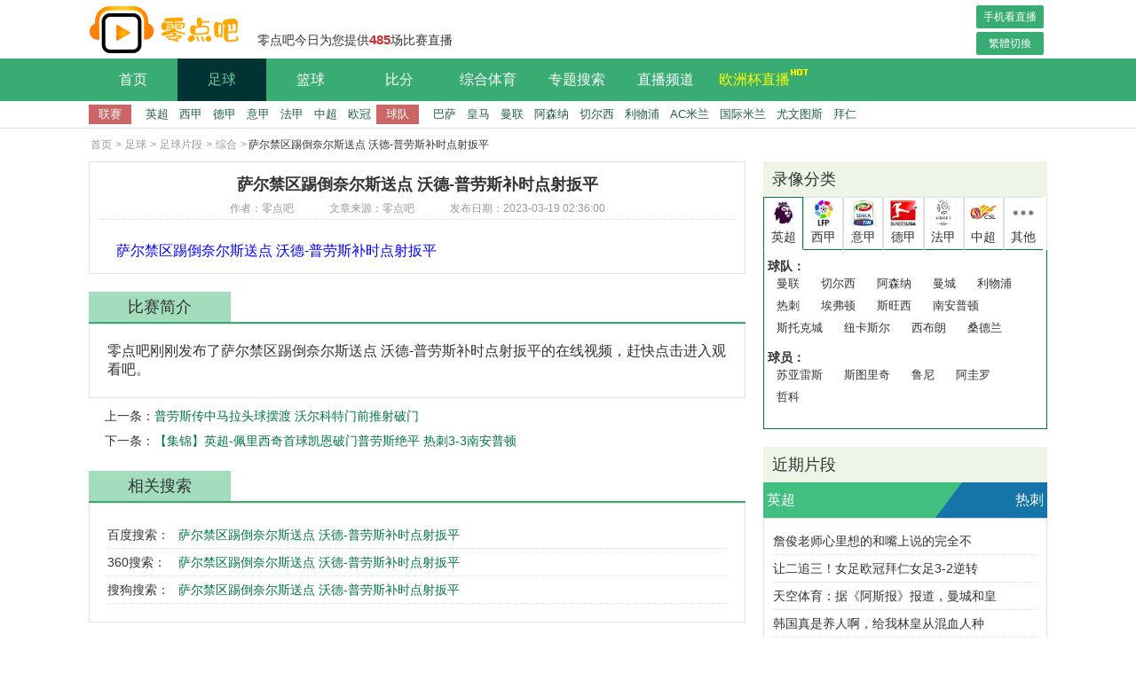

--- FILE ---
content_type: text/html; charset=utf-8
request_url: http://www.lingdian88.com/zq/pd/zonghe/104711.html
body_size: 6690
content:
<!DOCTYPE html>
<html lang="zh-CN">
<head>
<meta http-equiv="Content-Type" content="text/html; charset=utf-8" />
<meta http-equiv="X-UA-Compatible" content="IE=edge">
<meta name="apple-mobile-web-app-capable" content="yes">
<meta name="apple-mobile-web-app-status-bar-style" content="white">
<title>萨尔禁区踢倒奈尔斯送点 沃德-普劳斯补时点射扳平综合-零点吧</title>
<meta content="英超,热刺,南安普顿,其他,五洲,足球" name="keywords">
<meta content="这里是萨尔禁区踢倒奈尔斯送点 沃德-普劳斯补时点射扳平单视频的形式为您呈现" name="description">
<link rel="shortcut icon" href="/favicon.ico" type="image/x-icon">
  <script type="text/javascript" src="/~static/www/js/jquery-1.9.1.min.js?r=4"></script>
     <link href="/~static/www/css/public.css?r=4" type="text/css" rel="stylesheet">
  <link href="/~static/www/css/zhibodetail.css?r=4" type="text/css" rel="stylesheet">
  </head>
<body data-domainwww="/" data-domainstatic="/~static/" data-domainres="/~res/">
<header data-ad="1">
	<div class="heading"><h1><a href="/" title="零点直播吧"><img src="/~static/www/img/logo.png" alt="零点吧"></a></h1>	<p>零点吧今日为您提供<i>485</i>场比赛直播</p>
		<div class="fr index-btn">
			<a href="http://m.lingdian88.com">手机看直播</a>
			<a id="StranLink" name="StranLink">繁体切换</a>
		</div>
	</div>
	<nav>
		<ul class="clearfix head-nav">
			<li><a href="/">首页</a></li>
			<li class="footbli  ball-li active" >
					<a href="/zq/">足球</a>
					<ul class="second-nav">
						<li><a href="/zq/zb/"><i></i>足球直播</a></li>
						<li><a href="/zq/lx/"><i></i>足球录像</a></li>
						<li><a href="/zq/jj/"><i></i>足球集锦</a></li>
						<li><a href="/zq/pd/"><i></i>足球片段</a></li>
						<li><a href="/zq/bao/"><i></i>足球战报</a></li>
					</ul>
				</li>
				<li class="basketbli ball-li">
					<a href="/lq/">篮球</a>
					<ul class="second-nav">
						<li><a href="/lq/zb/"><i></i>篮球直播</a></li>
						<li><a href="/lq/lx/"><i></i>篮球录像</a></li>
						<li><a href="/lq/jj/"><i></i>篮球集锦</a></li>
						<li><a href="/lq/pd/"><i></i>篮球片段</a></li>
						<li><a href="/lq/bao/"><i></i>篮球战报</a></li>
					</ul>
				</li>
				<li><a href="/zqbifen.html">比分</a></li>
				<li class="basketbli ball-li">
					<a href="/ty/">综合体育</a>
					<ul class="second-nav zonghety-nav">
						<li><a href="/ty/zb/"><i></i>体育直播</a></li>
						<li><a href="/ty/sp/"><i></i>体育视频</a></li>
					</ul>
				</li>
				<li class="ball-li bq-li">
					<a href="/bq/">专题搜索</a>
				</li>
				<li class="ball-li bq-li">
					<a href="/pd/">直播频道</a>
					<ul class="second-nav">
						<li><a href="/pd/5.html">CCTV5</a></li><li><a href="/pd/4.html">北京卫视</a></li><li><a href="/pd/3.html">CCTV5+</a></li><li><a href="/pd/2.html">广东体育</a></li><li><a href="/pd/1.html">JRS直播</a></li>					</ul>
				</li>
				<li>
					<a href="/zq/zb/ouzhoubei/" class="worldcup-a">欧洲杯直播<img src="/~static/www/img/nav-shijiebei.gif"></a>
				</li>
			
		</ul>			
	</nav>
<div class="navbar-sub">
    <dl class="nav-footb">
        <dt>联赛</dt>
        <dd><a href="/bq/lb/4-69-0.html" target="_blank">英超</a></dd>
        <dd><a href="/bq/lb/4-158-0.html" target="_blank">西甲</a></dd>
        <dd><a href="/bq/lb/4-86-0.html" target="_blank">德甲</a></dd>
        <dd><a href="/bq/lb/4-70-0.html" target="_blank">意甲</a></dd>
        <dd><a href="/bq/lb/4-132-0.html" target="_blank">法甲</a></dd>
        <dd><a href="/bq/lb/4-67-0.html" target="_blank">中超</a></dd>
        <dd><a href="/bq/lb/4-230-0.html" target="_blank">欧冠</a></dd>
    </dl>
    <dl class="nav-footb">
        <dt>球队</dt>
        <dd><a href="/bq/lb/4-161-0.html" target="_blank">巴萨</a></dd>
        <dd><a href="/bq/lb/4-166-0.html" target="_blank">皇马</a></dd>
        <dd><a href="/bq/lb/4-126-0.html" target="_blank">曼联</a></dd>
        <dd><a href="/bq/lb/4-114-0.html" target="_blank">阿森纳</a></dd>
        <dd><a href="/bq/lb/4-113-0.html" target="_blank">切尔西</a></dd>
        <dd><a href="/bq/lb/4-228-0.html" target="_blank">利物浦</a></dd>
        <dd><a href="/bq/lb/4-122-0.html" target="_blank">AC米兰</a></dd>
        <dd><a href="/bq/lb/4-156-0.html" target="_blank">国际米兰</a></dd>
        <dd><a href="/bq/lb/4-129-0.html" target="_blank">尤文图斯</a></dd>
        <dd><a href="/bq/lb/4-128-0.html"" target="_blank">拜仁</a></dd>
    </dl>
</div>
</header>
<!--pianduandetail-->
<div class="main">
<!-- 面包屑导航 -->
<ul class="Bread-nav clearfix">
	<li><a href="/">首页</a></li>
	<li><i>></i><a href="/zq/">足球</a></li>
	<li><i>></i><a href="/zq/pd/">足球片段</a></li>
	<li><i>></i><a href="/zq/pd/zonghe/">综合</a></li>
        <li><i>></i>萨尔禁区踢倒奈尔斯送点 沃德-普劳斯补时点射扳平</li>
</ul>
<div class="wrap clearfix">
	<div class="fl l-box">
		<div class="pre-content">
        <h3>萨尔禁区踢倒奈尔斯送点 沃德-普劳斯补时点射扳平</h3>
        <p class="s-cont"><span>作者：零点吧</span><span>文章来源：零点吧</span><span>发布日期：2023-03-19 02:36:00</span></p>
			<div class="gameover show lx-box">
				<dl>
														
                                    
                                    
                                                    <dd>
                                                                    <a href="/bf/aHR0cHM6Ly92b2RhcHAuZHVvZHVvY2RuLmNvbS92b2QtcGxheWVyLzEyNTE1NDI3MDUvMjQzNzkxNTgwNjU0NTk3NjkyL3RjcGxheWVyL2NvbnNvbGUvdm9kLXBsYXllci5odG1sP2F1dG9wbGF5PWZhbHNlJndpZHRoPTk2MCZoZWlnaHQ9NTQw" title="萨尔禁区踢倒奈尔斯送点 沃德-普劳斯补时点射扳平" target="_blank"><span style="color: rgb(0, 0, 255);">萨尔禁区踢倒奈尔斯送点 沃德-普劳斯补时点射扳平</span></a>
                                                            </dd>
                                
                                    
															</dl>
			</div>
	</div>
	<div class="events-box">
				<h3 class="head-fi"><p>比赛简介</p></h3>
				<div class="intro-content">
					<p>零点吧刚刚发布了萨尔禁区踢倒奈尔斯送点 沃德-普劳斯补时点射扳平的在线视频，赶快点击进入观看吧。</p>
                    <!-- 标签 -->
                    <div class="tag-box hide">
                        <span>标签：</span>
<a target="_blank" href="/bq/69.html" >英超</a>
<a target="_blank" href="/bq/229.html" >热刺</a>
<a target="_blank" href="/bq/185.html" >南安普顿</a>
<a target="_blank" href="/bq/292.html" >其他</a>
<a target="_blank" href="/bq/2348.html" >五洲</a>
<a target="_blank" href="/bq/8.html" >足球</a>
  
                        
                         </div>
				</div>
			</div>

        <div class="tb-a">
                        <p>上一条：<a href='/zq/pd/zonghe/104710.html'>普劳斯传中马拉头球摆渡 沃尔科特门前推射破门</a></p>
                                    <p>下一条：<a href='/zq/pd/zonghe/104712.html'>【集锦】英超-佩里西奇首球凯恩破门普劳斯绝平 热刺3-3南安普顿</a></p>
                    </div>


	<!-- 相关搜索 -->
			<div class="events-box seo-box">
				<h3 class="head-fi"><p>相关搜索</p></h3>
				<ul>
					<li><span>百度搜索：</span><a href="http://www.baidu.com/s?wd=萨尔禁区踢倒奈尔斯送点 沃德-普劳斯补时点射扳平" target="_blank" rel="nofolow">萨尔禁区踢倒奈尔斯送点 沃德-普劳斯补时点射扳平</a></li>
					<li><span>360搜索：</span><a href="https://www.so.com/s?q=萨尔禁区踢倒奈尔斯送点 沃德-普劳斯补时点射扳平" target="_blank"  rel="nofolow">萨尔禁区踢倒奈尔斯送点 沃德-普劳斯补时点射扳平</a></li>
					<li><span>搜狗搜索：</span><a href="http://www.sogou.com/web?query=萨尔禁区踢倒奈尔斯送点 沃德-普劳斯补时点射扳平" target="_blank" rel="nofolow">萨尔禁区踢倒奈尔斯送点 沃德-普劳斯补时点射扳平</a></li>
				</ul>
			</div>
		</div>
		<div class="fr r-box">
                                     <div class="r-content lxfl-div">
            <h4 class="header-f"><p>录像分类</p><i></i></h4>
            <div class="ball--type-box">
        
    </div>
            <div class="box">
                                <ul class="event-ul clearfix">
                    <li class="active"><img src="/~static/www/img/yingchao.jpg"><span>英超</span></li>
                    <li class=""><img src="/~static/www/img/xijia.jpg"><span>西甲</span></li>
                    <li class=""><img src="/~static/www/img/yijia.jpg"><span>意甲</span></li>
                    <li class=""><img src="/~static/www/img/dejia.jpg"><span>德甲</span></li>
                    <li class=""><img src="/~static/www/img/fajia.jpg"><span>法甲</span></li>
                    <li ><img src="/~static/www/img/zhongchao.jpg"><span>中超</span></li>
                    <li class=""><img src="/~static/www/img/icon-other.png"><span>其他</span></li>
                </ul>
                                <div class="box-cont " style="display:block;">
                    <dl class="clearfix ">
                        <dt class="fl">球队：</dt>
                        <dd class="fl">
                            <a href="/bq/lb/4-126-0.html" target="_blank">曼联</a>
                            <a href="/bq/lb/4-113-0.html" target="_blank">切尔西</a>
                            <a href="/bq/lb/4-114-0.html" target="_blank">阿森纳</a>
                            <a href="/bq/lb/4-142-0.html" target="_blank">曼城</a>
                            <a href="/bq/lb/4-228-0.html" target="_blank">利物浦</a>
                            <a href="/bq/lb/4-229-0.html" target="_blank">热刺</a>
                            <a href="/bq/lb/4-251-0.html" target="_blank">埃弗顿</a>
                            <a href="/bq/lb/4-541-0.html" target="_blank">斯旺西</a>
                            <a href="/bq/lb/4-185-0.html" target="_blank">南安普顿</a>
                            <a href="/bq/lb/4-542-0.html" target="_blank">斯托克城</a>
                            <a href="/bq/lb/4-189-0.html" target="_blank">纽卡斯尔</a>
                            <a href="/bq/lb/4-548-0.html" target="_blank">西布朗</a>
                            <a href="/bq/lb/4-667-0.html" target="_blank">桑德兰</a>
                        </dd>
                    </dl>
                    <dl class="clearfix">
                        <dt class="fl">球员：</dt>
                        <dd class="fl">
                            <a href="/bq/lb/4-2653-0.html" target="_blank">苏亚雷斯</a>
                            <a href="/bq/lb/4-3330-0.html" target="_blank">斯图里奇</a>
                            <a href="/bq/lb/4-3314-0.html" target="_blank">鲁尼</a>
                            <a href="/bq/lb/4-2359-0.html" target="_blank">阿圭罗</a>
                            <a href="/bq/lb/4-3331-0.html" target="_blank">哲科</a>
                        </dd>
                    </dl>
                </div>
                <div class="box-cont " >
                    <dl class="clearfix ">
                        <dt class="fl">球队：</dt>
                        <dd class="fl">
                            <a href="/bq/lb/4-164-0.html" target="_blank">皇家马德里</a>
                            <a href="/bq/lb/4-159-0.html" target="_blank">巴塞罗那</a>
                            <a href="/bq/lb/4-177-0.html" target="_blank">马德里竞技</a>
                            <a href="/bq/lb/4-178-0.html" target="_blank">塞维利亚</a>
                            <a href="/bq/lb/4-170-0.html" target="_blank">皇家社会</a>
                            <a href="/bq/lb/4-202-0.html" target="_blank">比利亚雷亚尔</a>
                            <a href="/bq/lb/4-160-0.html" target="_blank">瓦伦西亚</a>
                            <a href="/bq/lb/4-217-0.html" target="_blank">塞尔塔</a>
                            <a href="/bq/lb/4-216-0.html" target="_blank">巴列卡诺</a>
                            <a href="/bq/lb/4-174-0.html" target="_blank">西班牙人</a>
                        </dd>
                    </dl>
                    <dl class="clearfix">
                        <dt class="fl">球员：</dt>
                        <dd class="fl">
                            <a href="/bq/lb/4-2346-0.html" target="_blank">C罗</a>
                            <a href="/bq/lb/4-2345-0.html" target="_blank">梅西</a>
                            <a href="/bq/lb/4-3399-0.html" target="_blank">科斯塔</a>
                            <a href="/bq/lb/4-3400-0.html" target="_blank">桑切斯</a>
                            <a href="/bq/lb/4-2647-0.html" target="_blank">本泽马</a>
                        </dd>
                    </dl>
                </div>
                <div class="box-cont " >
                    <dl class="clearfix ">
                        <dt class="fl">球队：</dt>
                        <dd class="fl">
                            <a href="/bq/lb/4-122-0.html" target="_blank">AC米兰</a>
                            <a href="/bq/lb/4-156-0.html" target="_blank">国际米兰</a>
                            <a href="/bq/lb/4-129-0.html" target="_blank">尤文图斯</a>
                            <a href="/bq/lb/4-102-0.html" target="_blank">罗马</a>
                            <a href="/bq/lb/4-124-0.html" target="_blank">那不勒斯</a>
                            <a href="/bq/lb/4-152-0.html" target="_blank">佛罗伦萨</a>
                            <a href="/bq/lb/4-517-0.html" target="_blank">维罗纳</a>
                            <a href="/bq/lb/4-171-0.html" target="_blank">帕尔马</a>
                            <a href="/bq/lb/4-116-0.html" target="_blank">都灵</a>
                            <a href="/bq/lb/4-117-0.html" target="_blank">拉齐奥</a>
                            <a href="/bq/lb/4-324-0.html" target="_blank">桑普多利亚</a>
                            <a href="/bq/lb/4-71-0.html" target="_blank">乌迪内斯</a>
                        </dd>
                    </dl>
                    <dl class="clearfix">
                        <dt class="fl">球员：</dt>
                        <dd class="fl">
                            <a href="/bq/lb/4-3401-0.html" target="_blank">特维斯</a>
                            <a href="/bq/lb/4-2365-0.html" target="_blank">伊瓜因</a>
                        </dd>
                    </dl>
                </div>
                <div class="box-cont " >
                    <dl class="clearfix ">
                        <dt class="fl">球队：</dt>
                        <dd class="fl">
                            <a href="/bq/lb/4-127-0.html" target="_blank">拜仁慕尼黑</a>
                            <a href="/bq/lb/4-207-0.html" target="_blank">多特蒙德</a>
                            <a href="/bq/lb/4-240-0.html" target="_blank">霍芬海姆</a>
                            <a href="/bq/lb/4-201-0.html" target="_blank">沙尔克04</a>
                            <a href="/bq/lb/4-247-0.html" target="_blank">沃尔夫斯堡</a>
                            <a href="/bq/lb/4-203-0.html" target="_blank">勒沃库森</a>
                            <a href="/bq/lb/4-208-0.html" target="_blank">门兴</a>
                            <a href="/bq/lb/4-172-0.html" target="_blank">美因茨</a>
                            <a href="/bq/lb/4-532-0.html" target="_blank">汉堡</a>
                            <a href="/bq/lb/4-84-0.html" target="_blank">斯图加特</a>
                            <a href="/bq/lb/4-239-0.html" target="_blank">奥格斯堡</a>
                        </dd>
                    </dl>
                </div>
                <div class="box-cont " >
                    <dl class="clearfix ">
                        <dt class="fl">球队：</dt>
                        <dd class="fl">
                            <a href="/bq/lb/4-196-0.html" target="_blank">巴黎圣日耳曼</a>
                            <a href="/bq/lb/4-137-0.html" target="_blank">摩纳哥</a>
                            <a href="/bq/lb/4-195-0.html" target="_blank">里昂</a>
                            <a href="/bq/lb/4-220-0.html" target="_blank">圣埃蒂安</a>
                            <a href="/bq/lb/4-215-0.html" target="_blank">马赛</a>
                            <a href="/bq/lb/4-155-0.html" target="_blank">波尔多</a>
                            <a href="/bq/lb/4-703-0.html" target="_blank">洛里昂</a>
                            <a href="/bq/lb/4-144-0.html" target="_blank">雷恩</a>
                            <a href="/bq/lb/4-135-0.html" target="_blank">图卢兹</a>
                            <a href="/bq/lb/4-188-0.html" target="_blank">里尔</a>
                            <a href="/bq/lb/4-222-0.html" target="_blank">蒙彼利埃</a>
                            <a href="/bq/lb/4-154-0.html" target="_blank">兰斯</a>
                            <a href="/bq/lb/4-782-0.html" target="_blank">巴斯蒂亚</a>
                        </dd>
                    </dl>
                </div>
                <div class="box-cont " >
                    <dl class="clearfix ">
                        <dt class="fl">球队：</dt>
                        <dd class="fl">
                            <a href="/bq/lb/4-51-0.html" target="_blank">中国男足</a>
                            <a href="/bq/lb/4-118-0.html" target="_blank">广州恒大</a>
                            <a href="/bq/lb/4-89-0.html" target="_blank">北京国安</a>
                            <a href="/bq/lb/4-80-0.html" target="_blank">山东鲁能</a>
                            <a href="/bq/lb/4-959-0.html" target="_blank">贵州人和</a>
                            <a href="/bq/lb/4-73-0.html" target="_blank">广州富力</a>
                            <a href="/bq/lb/4-219-0.html" target="_blank">上海申鑫</a>
                            <a href="/bq/lb/4-223-0.html" target="_blank">上海申花</a>
                            <a href="/bq/lb/4-97-0.html" target="_blank">上海上港</a>
                            <a href="/bq/lb/4-422-0.html" target="_blank">辽宁宏运</a>
                        </dd>
                    </dl>
                </div>
                <div class="box-cont">
                    <dl class="clearfix ">
                        <dt class="fl">其他：</dt>
                        <dd class="fl">
                            <a href="/bq/lb/4-2129-0.html" target="_blank">天下足球</a>
                            <a href="/bq/lb/4-230-0.html" target="_blank">欧冠</a>
                            <a href="/bq/lb/4-99-0.html" target="_blank">亚冠</a>
                            <a href="/bq/lb/4-288-0.html" target="_blank">亚洲杯</a>
                            <a href="/bq/lb/4-115-0.html" target="_blank">欧联杯</a>
                            <a href="/bq/lb/4-339-0.html" target="_blank">国王杯</a>
                            <a href="/bq/lb/4-547-0.html" target="_blank">足总杯</a>
                        </dd>
                    </dl>
                </div>
            </div>
        </div>
                                    <div class="pre-live r-content pre-live-hot">
                <h4 class="header-f">近期片段</h4>
                <h3 class="heading-t clearfix"><a class="fl">英超</a><a class="fr">热刺</a><p class="hotevents"></p><p class="hotpd"></p></h3>
                <div class="events-box hot-box" style="display: block;">
                    <ul class="clearfix">
<li><a href="/zq/pd/zonghe/315804.html" title="詹俊老师心里想的和嘴上说的完全不一样，原来詹俊是曼城球迷">詹俊老师心里想的和嘴上说的完全不</a></li><li><a href="/zq/pd/zonghe/315802.html" title="让二追三！女足欧冠拜仁女足3-2逆转阿森纳女足！">让二追三！女足欧冠拜仁女足3-2逆转</a></li><li><a href="/zq/pd/zonghe/315750.html" title="天空体育：据《阿斯报》报道，曼城和皇马有意签索博斯洛伊！">天空体育：据《阿斯报》报道，曼城和皇</a></li><li><a href="/zq/pd/zonghe/315749.html" title="韩国真是养人啊，给我林皇从混血人种搞成亚洲黄种欧巴了~">韩国真是养人啊，给我林皇从混血人种</a></li><li><a href="/zq/pd/zonghe/315748.html" title="阿诺德和哈弗茨看到都傻了，这五个人全不在原来的队了">阿诺德和哈弗茨看到都傻了，这五个人</a></li><li><a href="/zq/pd/zonghe/315747.html" title="输给曼城后，路人拍到萨拉赫独自乘坐飞机离开，要去国家队咯~">输给曼城后，路人拍到萨拉赫独自乘坐</a></li><li><a href="/zq/pd/zonghe/315741.html" title="压迫感">压迫感</a></li><li><a href="/zq/pd/zonghe/315698.html" title="粗中有细的鬼魅节奏！名场面：马奎尔当年的边路爆破！">粗中有细的鬼魅节奏！名场面：马奎尔当</a></li><li><a href="/zq/pd/zonghe/315697.html" title="抬脚就是爆射死角！名场面：德布劳内这球已经不能再好了！">抬脚就是爆射死角！名场面：德布劳内这</a></li><li><a href="/zq/pd/zonghe/315696.html" title="爆炸头辨识度还是高！德国国家队集结！">爆炸头辨识度还是高！德国国家队集结</a></li><li class="more-a"><a href="/bq/lb/4-69-0.html" target="_blank">查看更多..</a></li>
                    </ul>
                </div>
                <ul class="video-box hot-box clearfix">
<li><a href="/zq/pd/zonghe/315461.html" title="巅峰贝尔的代表作！思考五秒然后打出了一个世界波！">巅峰贝尔的代表作！思考五秒然后打出</a></li><li><a href="/zq/pd/zonghe/315429.html" title="嫁女当嫁孙兴慜！孔蒂名场面:我女儿找老公他必须是孙兴慜这样的">嫁女当嫁孙兴慜！孔蒂名场面:我女儿</a></li><li><a href="/zq/pd/zonghe/315347.html" title="贝尔回顾对阵国米闪耀欧冠；传给三秒后自己；欧冠决赛惊天倒钩">贝尔回顾对阵国米闪耀欧冠；传给三秒</a></li><li><a href="/zq/pd/zonghe/315345.html" title="斩获当年普斯卡什奖！孙兴慜神进球1V7狂奔80米一条龙破门！">斩获当年普斯卡什奖！孙兴慜神进球1V</a></li><li><a href="/zq/pd/zonghe/315178.html" title="哈维·西蒙斯凭借对阵哥本哈根的出色表现荣膺全场最佳球员">哈维·西蒙斯凭借对阵哥本哈根的出</a></li><li><a href="/zq/pd/zonghe/314634.html" title="【集锦】联赛杯-沃尔特马德破门沙尔建功 纽卡2-0热刺晋级8强">【集锦】联赛杯-沃尔特马德破门沙</a></li><li><a href="/zq/pd/zonghe/313958.html" title="小卢卡斯一战封神！小卢卡斯绝杀这一幕，依然热血沸腾！">小卢卡斯一战封神！小卢卡斯绝杀这一</a></li><li><a href="/zq/pd/zonghe/313535.html" title="太降维打击了啊！孙兴慜1v2盘带戏耍对手爆射破门，10场9球">太降维打击了啊！孙兴慜1v2盘带戏耍</a></li><li><a href="/zq/pd/zonghe/313303.html" title="又蹦又跳太开心！18年孙兴慜夺得男足亚运金牌如愿免除兵役！">又蹦又跳太开心！18年孙兴慜夺得男足</a></li><li><a href="/zq/pd/zonghe/313223.html" title=""></a></li><li class="more-a"><a href="/bq/lb/4-229-0.html" target="_blank">查看更多..</a></li>
                </ul>
            </div>

</div>
</div>
</div>
<script type="text/javascript" src="/~static/www/js/popwin.js"  data-cfasync="false"></script>
<!-- 公共底部 -->
<script>
(function(){
    var bp = document.createElement('script');
    var curProtocol = window.location.protocol.split(':')[0];
    if (curProtocol === 'https') {
        bp.src = 'https://zz.bdstatic.com/linksubmit/push.js';
    }
    else {
        bp.src = 'http://push.zhanzhang.baidu.com/push.js';
    }
    var s = document.getElementsByTagName("script")[0];
    s.parentNode.insertBefore(bp, s);
})();
</script>
<!-- 公共底部 -->
<footer><div class="wrap"><p>Copyright 2010-2024 (c) www.lingdian88.com 零点吧, All Rights Reserved <a href="https://beian.miit.gov.cn" target="_blank" rel="noopener noreferrer">鄂ICP备2023014045号-2</a><br/>
零点吧是一个专业的足球直播网站,主要提供高清足球直播,NBA直播,CBA直播,jrs直播,足球直播以最全最高清信号让您畅享五大联赛,打造最好体育直播吧。<br/>零点吧所有直播信号和视频录像均由用户收集或从搜索引擎搜索整理，所有内容均来自互联网，我们自身不提供任何直播信号和视频内容，如有侵犯您的权益请通知我们，我们会第一时间处理。</p><p><span>零点吧直播</span><a href="/guanyu/" rel="nofollow">关于我们</a><a href="/mzsm/" rel="nofollow">免责声明</a><a href="/lxwm/" rel="nofollow">联系我们</a><a href="/gbook/" rel="nofollow">留言反馈</a><a href="/ditu.html" class="map-a" target="_blank">网站地图</a></p></div>
<div class="top-box"><a href="#"></a></div></footer>
 <script type="text/javascript" src="/~static/www/js/default.js?r=5" data-cfasync="false"></script>
<script type="text/javascript" src="/~static/www/js/index.js?r=5" data-cfasync="false"></script>
</body></html>

--- FILE ---
content_type: text/css
request_url: http://www.lingdian88.com/~static/www/css/public.css?r=4
body_size: 4856
content:
@charset "utf-8";

html{background:#fff;overflow:auto;height:100%;}

body{min-width:1200px;font-size:16px;font-family:"Segoe UI","Lucida Grande",Helvetica,Arial,"Microsoft YaHei",FreeSans,Arimo,"Droid Sans","wenquanyi micro hei","Hiragino Sans GB","Hiragino Sans GB W3",FontAwesome,sans-serif;font-weight:400;color:#333; -webkit-font-smoothing: antialiased;min-height:100%;margin:0;padding:0;position:relative;}

a{color:#333; text-decoration:none; cursor:pointer; outline: 0 none;transition:.2s all ease;}

a:hover{ text-decoration:none;color:#ff4f20;}

a:focus{-moz-outline-style:none; border:0px;blr:expression(this.onFocus=this.blur());}

body,div,dl,dt,dd,ul,ol,li,h1,h2,h3,h4,h5,h6,pre,code,form,fieldset,legend,input,p,blockquote,th,td{margin:0; padding:0;}

header,footer,article,aside,section,nav,menu,hgroup,details,dialog,figure,figcaption{display:block}

ol,li,ul,dl,dt,dd{list-style:none;}

fieldset,img {border:0}

button,submit,input,select { vertical-align:middle;}

button,submit { cursor:pointer;}

h1,h2,h3,h4,h5,h6{font-size:inherit; font-weight:lighter;}

table{border-collapse:collapse; border-spacing:0;}

sup{vertical-align:text-top;}

sub{vertical-align:text-bottom;}

select,button{font-family:inherit; font-size:inherit; font-weight:inherit; outline-style:none; outline-width:0pt; padding: 0; margin: 0;}

b,em,i{display:inline-block; font-weight:normal; font-style:normal;}

.clearfix:after { content: "."; display: block; height: 0; clear: both; visibility: hidden;} .clearfix{ zoom:1;}

.container { width:1200px; position:relative; margin:0 auto;}

.fl{float:left;}

.fr{float:right;}

.wrap{width:1080px;margin:0 auto;}

.main{padding-bottom:140px;}

.l-box{width:740px;}

.r-box{width:320px;}

.hide{display:none !important;}

.show{display:block !important;}

/*header*/

header{border-bottom: 1px solid #e0e0e0;}

.heading{width:1080px;height:66px;margin:0 auto;}

h1{float:left;}

h1 a,h1 a img{display: block;height:66px;width:170px;}

.heading p{float:left;height:30px;line-height:30px;margin-top:30px;font-size:14px;margin-left:20px;}

.heading i{font-weight: 600;color:#CC3333;font-size:15px;}

nav{width:100%;height:48px;background: #39AC73;}

.head-nav{width:1080px;margin:0 auto;}

.head-nav li{float: left;line-height: 48px;width:100px;text-align:center;transition:.2s all ease;cursor:pointer;font-weight: 500;position: relative;z-index:10;}

.head-nav li a{display: block;width:100%;height:100%;color:#fff;}

.head-nav li:hover{background:#004D4D;}

.head-nav li:hover a{color:#66CC99;}

.head-nav .active{background: #003333;}

.head-nav .active a{color: #66CC99;}

.navbar-sub{width:1080px;height:30px;line-height:30px;margin:0 auto;font-size:13px;}

.navbar-sub dl{float:left;}

.navbar-sub dl dd,.navbar-sub dl dt{float:left;padding:0 6px;}

.navbar-sub dl dd a{color:#206040;font-weight: 400;}

.navbar-sub dl dd a:hover{color:#333;text-shadow:1px 1px 1px #D9F2E5;}

.navbar-sub dl dt{width:36px;height:22px;background:#CC6666;margin-top:4px;text-align: center;line-height:22px;color:#fff;position: relative;margin-right:10px;font-weight:500;}

.navbar-sub dl dt i{display:block;position:absolute;width:0;height: 0;border-top: 6px solid transparent;border-left: 6px solid #CC6666;border-bottom: 6px solid transparent;right:-5px;top:5px;}

.navbar-sub .nav-basketb dt{margin-left:20px;}

header .second-nav{position: absolute;top:48px;left:0;width:200px;height:auto;background:#004D4D;display: none;}

header .second-nav li{float: left;width:100px;padding:0;text-align:center;height:40px;line-height:40px;font-size:14px;}

header .zonghety-nav{width:100px;}

header .second-nav li:hover a{color:#fff;}

header .second-nav li:hover i{display:inline-block;}

header .second-nav li:hover{background: #66CC66}

header .second-nav li a{color:#66CC99;}

header .second-nav li i{display:none;width:0;height:0;border-left:8px solid #fff;border-top:6px solid transparent;border-bottom:6px solid transparent;margin:0 4px;}

.ball-li:hover ul{display: block;}

.bq-li .second-nav{width:200px;}

footer{width:100%;background:#222;margin-top: 40px;position:absolute;bottom:0;}

footer p{line-height:26px;text-align: center;color:#eee;font-size:12px;}

footer p span{margin-right:16px;}

footer p a{padding:0 10px;border-left:1px solid #fff;text-align: center;color:#eee;}

.top-box{position:fixed;right:100px;bottom:200px;border:2px solid #999;width:50px;height:50px;border-radius:10px;background:url('../img/top2.png') #fff no-repeat center;cursor:pointer;display:none;}

.top-box:hover{border:2px solid #40bf80;background:url('../img/top.png') #fff no-repeat center;}

.top-box a{display:block;width:100%;height:100%;}

@media screen and (max-width:1400px){

	.top-box{right:0;}

}

.Bread-nav{width:1080px;margin:10px auto;}

.Bread-nav li{float:left;font-size:12px;color:#333;}

.Bread-nav li a,.Bread-nav li i{color:#999;margin:0 2px;}

.Bread-nav li a:hover{color:#007744;}





/*直播列表首页*/

.date-box li{min-width:70px;text-align:center;padding:4px 0;border:1px solid #e0e0e0;}

.date-box li a{display: block;width:100%;height:auto;overflow: hidden;}

.date-box .active{background: #BA4547;}

.date-box .active a{color: #fff;}

.live-box{width:1060px;font-size:14px;}

.live-box .datedd,.live-box dt{height:34px;line-height: 34px;background: #eee;cursor:pointer;position: relative;padding:0;}

.live-box .datedd i,.live-box dt i{display:inline-block;width:10px;height:10px;border-radius: 50%;background: #BA4547;margin:0 10px;}

.live-box .datedd img,.live-box dt img{position: absolute;width:16px;height:16px;right:10px;top:8px;transform:rotate(180deg);}

.live-box dd{padding:10px 0;height:auto;border-bottom:1px dotted #e0e0e0;position: relative;}

.live-box dd:hover{background:#f7f7f7;}

.live-box dd:hover .reload a{display: inline-block;}

.live-box dd div{margin:0 3px; float:left; vertical-align: middle;}

.live-box dd .once-event{width:130px;text-align: center;font-size:13px;}

.live-box dd .once-game{width:350px;text-align: center;}

.index-live-box dd .once-event{width:180px;text-align: center;}

.index-live-box dd .once-game{width:400px;text-align: center;}

.once-type{width:40px;text-align:center;}

.once-type a{display:block;width:100%;height:auto;}

.once-type a i{display: inline-block;width:22px;height:22px;}

.once-time{width:70px;text-align: center;}

.once-event a{border-radius: 6px;min-width:80px;line-height:22px;text-align: center;display: inline-block;color:#1574A8;max-width:148px;padding:0 4px;}

.once-game{font-weight: 500;font-size:15px;min-width: 100px;}

.video-link a span{margin:0 4px;display: inline-block;vertical-align: middle;}

.video-link a img{opacity:0.7;filter:alpha(opacity=70);-moz-opacity:0.7;-khtml-opacity:0.7; opacity: 0.7;}

.video-link a img:hover{opacity:1;filter:alpha(opacity=100);-moz-opacity:1;-khtml-opacity:1; opacity: 1;}

.video-link a{margin:0 6px;color:#007744;font-size:13px;display: inline-block;vertical-align: middle;margin-left:10px;}

.video-link a i{display:inline-block;width:20px;height:20px;background:url('../img/icon-zhibo-white.png');vertical-align:middle;margin:0 4px;}

.video-link a:hover{color:blue;}

.once-rem{width:18px;height:18px;border-radius:2px;background: #ff3f3f;color:#fff;font-size:13px;text-align: center;line-height: 18px;position:relative;}

.once-rem i{position: absolute;width:0;height:0;border-right:6px solid #ff3f3f;border-top:4px solid transparent;border-bottom:6px solid transparent;left:-4px;top:4px;}

.reload a{background:url('../img/sprite.png') 0 -32px;width:22px;height:19px;display: none;}



.allbtn i{background:url('../img/sprite.png') -192px 0;}

.impbtn i{background:url('../img/sprite.png') -256px 0;}

.footbtn i{background:url('../img/sprite.png') 0 0;}

.baskbtn i{background:url('../img/sprite.png') -32px 0;}

.tenbtn i{background:url('../img/sprite.png') -64px 0;}

.volbtn i{background:url('../img/sprite.png') -128px 0;}

.badbtn i{background:url('../img/sprite.png') -96px 0;}

.Tabbtn i{background:url('../img/sprite.png') -160px 0;}

.othbtn i{background:url('../img/sprite.png') -224px 0;}

.scrbtn i{background:url('../img/sprite.png') -288px 0;}



.header-f{height: 40px;line-height: 40px;background:#eef4e6;padding-left:10px;box-sizing:border-box;font-weight:500;font-size: 18px;position:relative;}

.header-f a{position:absolute;right:10px;font-size:12px;}



.center{text-align:center;}

.head-fi{border-bottom:2px solid #3EA871;height:34px;line-height:34px;position:relative;}

.head-fi p{display:inline-block;min-width:140px;text-align:center;font-size:18px;font-weight:500;background:#A2DDBE;padding:0 10px;}

.head-fi a{position:absolute;right:10px;top:0;font-size:14px;font-weight:400;}





.hot-bq div{border:1px solid #e0e0e0;padding:10px;box-sizing:border-box;}

.hot-bq div a{display:inline-block;padding:0 10px;margin:6px 0;border-right:1px solid #e0e0e0;font-size:14px;}



.icon-foot{background:url('../img/sprite22.png') 0px 0px;width:22px;height:22px}

.icon-basket{background:url('../img/sprite22.png') -44px 0px;width:22px;height:22px}

.icon-ten{background:url('../img/sprite22.png') -88px 0px;width:22px;height:22px}

.icon-vol{background:url('../img/sprite22.png') -132px 0px;width:22px;height:22px}

.icon-bad{background:url('../img/sprite22.png') -176px 0px;width:22px;height:22px}

.icon-Tab{background:url('../img/sprite22.png') -220px 0px;width:22px;height:22px}

.icon-other{background:url('../img/sprite22.png') -308px 0px;width:22px;height:22px}

/*分页*/

.page{width:100%;background:#fff;margin-top:20px;text-align: center;}

.page .pagination{display:inline-block;border:none;}

.page .pagination li{float:left;padding:4px;border-radius:4px;border:1px solid #e0e0e0;margin:0 4px;min-width:20px;text-align:center;font-size:14px;font-weight:500;line-height:inherit;min-height:20px !important;}

.page .pagination li a{display:inline-block;width:100%;height:100%;color:#007744;margin:0;}

.page .pagination li:hover{background:#39AC73;}

.page .pagination li:hover a{color:#fff;}

.page .pagination .disabled{background:#e0e0e0;}

.page .pagination .disabled:hover{background:#e0e0e0;}

.page .pagination .disabled a{color:#999;}

.page .pagination .disabled:hover a{color:#999;}

.page .pagination .active{background:#39AC73;}

.page .pagination .active a{color:#fff;}



.r-content .hot-pd{border:1px solid #e0e0e0;}

.r-content .hot-pd li i{position:absolute;left:10px;top:10px;width:0;height:0;border-top:4px solid transparent;border-bottom:4px solid transparent;border-left:4px solid #FF6633;}

.r-content .hot-pd li{float:left;width:40%;font-size:14px;height:28px;line-height: 28px;padding-left:20px;position:relative;border:none;}

.r-content .hot-pd li a{width:40%;}



.videoshi .type-ul li{text-overflow: inherit;}



.index-btn a{width:76px;height:26px;line-height: 26px;text-align: center;display: block;background: #39AC73;color:#fff;font-size:12px;border-radius:2px;}

.index-btn a:first-child{margin:6px 4px 4px 0;}

.index-btn a:hover{background: #007744;}





.zhibo-ajax-btn{width: 200px;margin: 20px auto;height: 40px;line-height: 40px;cursor: pointer;border: 1px solid #e0e0e0;text-align: center;

    border-radius: 4px;}

.no-event-dd{text-align: center;}

.no-event-dd span{color:#007744;padding:0 4px;}

.map-a{color:#ff4f20;}



/*榜单*/

.bangdan-div{font-size:14px;margin-top:20px;border:1px solid #e0e0e0;border-top:none;}

.bangdan-div .type-ul{width:100%;border:1px solid #e0e0e0;line-height:30px;box-sizing: border-box;padding:0;margin-bottom:0px;}

.bangdan-div .event-type {margin-bottom:0;background: #fff;font-size:12px;border:none;height:20px;padding:10px 2px;}

.bangdan-div .event-type li{float: left;width:34px;cursor:pointer;text-align: center;border:1px solid #e0e0e0;margin-right:3px;border-radius: 2px;height:20px;line-height:20px;}

.bangdan-div .event-type li:hover{border:1px solid #39AC73;}

.bangdan-div .event-type .active{color:#fff;background: #39AC73;border:1px solid #39AC73;}

.bangdan-div .bang-ul{font-size:16px;display: flex;}

.bangdan-div .bang-ul li{width:48%;float: left;text-align: center;cursor: pointer;line-height:26px !important;height:26px !important;border-right: 1px solid #e0e0e0 !important;flex: 1;font-size:14px;}

.bangdan-div .bang-ul li:last-child{border:none !important;}

.bangdan-div .bang-ul li:hover{color:#39AC73;}

.bangdan-div .bang-ul .active{color:#39AC73;background: #fff;font-weight:600;border-bottom:none !important;}

.bangdan-div .group-ul{border-top:none;}

.bangdan-div .group-ul li{float: left;width:38px;text-align: center;cursor: pointer;}

.bangdan-div .bang .group-ul .active{color:#39AC73;background: #fff;border:none;height:26px;font-weight: 500;}

.bangdan-div .bang-contnet{margin-top:4px;}

.bangdan-div .shes,.bang,.group-dl,.bask-div,.baskbang{display: none;}



.bangdan-div .bang-contnet dd,.bang-contnet dt{display: inline-block;vertical-align: middle;width: 100%;line-height: 26px;}

.bangdan-div .bang-contnet dt{background: #f7f7f7;}

.bangdan-div .bang-contnet dd{font-size:13px;border-bottom: 1px dotted #e0e0e0;line-height:30px;}

.bangdan-div .bang-contnet p{display: inline-block;vertical-align: middle;width:48px;text-align: center;}

.bangdan-div .bang-contnet p:nth-child(2){width:120px;}

.bangdan-div .bang-contnet p:nth-child(3){width:100px;}

.bangdan-div .bang-contnet p span{display: inline-block;width:16px;height:16px;color:#fff;border-radius:50%;vertical-align: middle;line-height: 16px;}

.basket-ul .bang-ul li{width:70px;}



/*赛程*/

.schedule-div{margin-top:20px;font-size:14px;}

.schedule-div .box{border:1px solid #e0e0e0;}

.schedule-div .event-ul{background:url('../img/sech-bg.jpg') no-repeat center;height:26px;width:100%;margin:6px 0;}

.schedule-div .bask-sch-div .event-ul{background:url('../img/sech-bask-bg.jpg') no-repeat center;}

.schedule-div .bask-sch-div .event-ul li{width:152px;}

.schedule-div .event-ul li{float: left;width:52px;cursor:pointer;line-height:26px;text-align: center;}

.schedule-div .event-ul li:hover{color:#007744;}

.schedule-div .event-ul  .active{color:#007744;font-weight:600;}

.schedule-div .content{border-top:1px solid #e0e0e0;width:310px;margin:0 auto;display:none;}

.schedule-div .content a{display: block;float: left;margin:8px;width:60px;height:60px;}

.schedule-div .content a img{display: block;width:30px;height:30px;margin:4px auto;}

.schedule-div .content a p{font-size:13px;text-align: center;line-height: 14px;}



/*录像分类*/

.lxfl-div{margin-bottom:20px;}

.lxfl-div .event-ul{display: flex;border:none;padding:0;margin:0;border-right:1px solid #e0e0e0;}

.lxfl-div .event-ul li{flex:1;box-sizing:border-box;border:1px solid #e0e0e0;border-bottom:1px solid #007744;font-size:14px;text-align: center;line-height:20px;height:60px;cursor: pointer;}

.lxfl-div .event-ul li:last-child{border-right:none;}

.lxfl-div .event-ul .active{border:1px solid #007744;border-bottom:1px solid #fff;}

.lxfl-div .event-ul img{display: block;width:30px;height:30px;margin:2px auto;}

.lxfl-div .box-cont{display: none;box-sizing: border-box;border:1px solid #007744;border-top:none;padding:10px 4px;}

.lxfl-div .box-cont-t{border:1px solid #e0e0e0;}

.lxfl-div .box-cont dl{margin-bottom:10px;}

.lxfl-div .box-cont dt{width:80px;font-weight:600;font-size:14px;}

.lxfl-div .box-cont dd{width:100%;}

.lxfl-div .box-cont dd a{display: inline-block;padding:0 10px;margin-bottom:6px;font-size:13px;}

.schedule-div .event-ul{border:none;padding:0;}



.red{ color: #ff3f3f ;font-weight:600;}



.head-nav li .worldcup-a{color:yellow;}

.worldcup-a img{position:absolute;right:-12px;width:22px;height:10px;top:10px;}



#full_screen_open {

    width: 32px;

    height: 32px;

    background: #fff;

    background-image: url(../img/big.png);

    background-size: 32px 32px;

    background-position-y: -4px;

    background-position-x: -2px;

    cursor: pointer;

    border: 3px solid #fff;

    position: absolute;

    right: 40px;

    top: -4px;

    z-index: 4999;

}

#full_screen_open:hover {

    background: #fff;

    background-image: url(../img/big2.png);

    background-size: 32px 32px;

    background-position-y: -4px;

    background-position-x: -2px;

}

.hotMat {height:50px;position:relative;}
.hotMat li {display:inline;width:120px;text-align:center;

		margin:				0px 2px;

		font-size:			14px;

		padding:			8px;

		float:				left;

		cursor:				default;
	}

	.unFocus {

		border:				1px solid #CCCCCC;

		background:			#EEEEEE;

	}

.inFocus {

		border:				1px solid #CCCCCC;

		font-weight:		bold;

		background:			#FFFFFF;

		color:				#000000;

	}

.cache-div p{text-align:center;margin:50px 0;color:#333 !important;}.cache-div{width:100%;height:100%;background:#fff;position:absolute;top:0;left:0;z-index:10;}.cache-div .close{cursor:pointer;color:#de1e30;margin-left:10px;}.cache-div img{margin:30px 250px;}

--- FILE ---
content_type: text/css
request_url: http://www.lingdian88.com/~static/www/css/zhibodetail.css?r=4
body_size: 2189
content:
.hot-box{display: none;}
.pre-live-hot .events-box{margin: 0}
.pre-live-pd b{border-radius:50%;background:#e0e0e0;display:inline-block;width:6px;height:6px;margin: 0 4px;}
.heading-t{width:100%;height:40px;line-height: 40px;border-bottom:2px solid #3EA871;box-sizing: border-box;font-size:16px;font-weight: 500;position: relative;}

.heading-t a,.heading-t b{position:relative;padding:0 4px;z-index:3;color:#fff;}
.heading-t b{float: left;}
.heading-t .hotpd{width: 30%; height: 0;border-top: none;border-bottom: 40px #1574A8 solid;border-left: transparent 30px solid;border-right: none;position: absolute;right:0;}
.heading-t .hotevents{width: 100%; height: 0;border-bottom: none;border-top: 40px #40BF80 solid;/*border-right: transparent 30px solid;*/border-left: none;position:absolute; left:0;}
.hotevents a{margin-top:-40px;margin-left:10px;}
.pre-content{height:auto;border:1px solid #e0e0e0;box-sizing:border-box;margin-bottom:20px;padding:10px;}
.pre-content h3{font-size:18px;font-weight:600;text-align:center;line-height:30px;}
.timeP{width:680px;margin:0 auto;margin-bottom:20px;text-align:center;font-size:12px;color:#999;line-height:30px;}
.nogame{margin-top:20px;display:none;}
.nogame p{text-align:center;line-height:40px;}
.nogame .countdown{font-size:24px;line-height:40px;}
.nogame .countdown span{color:#dc2221;display:inline-block;width:40px;height:40px;margin:0 4px;font-style:italic;}
.signal{font-size:16px;line-height:40px;width:300px;height:600px;background:#252525;overflow-y: auto;box-sizing: border-box;padding:10px;color:#fff;position: relative;}
.signal a{font-weight:500;color:#fff;margin:0 10px;display:block;}
.signal li{border-bottom:1px dotted #eee;font-size:14px;}
.signal a:hover{color:#de1e30;}
.gameover{display:none;margin-top:10px;}
.gameover dt{font-size:16px;font-weight:500;line-height:34px;}
.gameover dd a{line-height:30px;color:#007744;margin-left:20px;}
.gameover dd a:hover{color:blue;}
.tag-box{margin-top:20px;font-size:14px;}
.tag-box a{display:inline-block;padding:2px 6px;border-radius:6px;border:1px solid #e0e0e0;margin:0 8px;}
.tag-box a:hover{background:#007744;color:#fff;}
.intro-content{border:1px solid #e0e0e0;padding:20px;box-sizing:border-box;height:auto;}
.events-box ul{border:1px solid #e0e0e0;padding:20px;box-sizing:border-box;font-size:14px;}
.events-box{margin-top: 20px;}
.events-box ul p{color:#999;}
.events-box ul p a{color:#333;margin:0 8px;}
.events-box ul p a:hover{color:#ff4f20;}
.events-box ul li{line-height:30px;border-bottom:1px dotted #e0e0e0;}
.events-box ul li b{margin:0 10px;}
.events-box ul li i{display:inline-block;width:8px;height:8px;border-radius:50%;background:#e0e0e0;margin:0 8px;}
.events-box ul li span a{color:#007744;margin:0 8px;}
.events-box ul li span a:hover{text-decoration:underline;}
.r-content{margin-bottom:20px;}
.r-content ul{border:1px solid #e0e0e0;box-sizing:border-box;padding:10px;font-size:14px;}
.r-content ul li{height:30px;line-height:30px;border-bottom:1px dotted #e0e0e0;width:100%;overflow:hidden;}
.pre-live ul li i{border-radius:0;background:#fff;display:inline-block;width:0;height:0;border-left: 10px solid #6699CC;border-top: 6px solid transparent;border-bottom: 6px solid transparent;margin: 0 4px;}
.abo-video ul{font-size:13px;}
.abo-video ul p{display:inline-block;width: 20px;height: 20px;background: #8CD9B3;text-align:center;line-height: 20px;margin: 0 4px;}
.abo-video ul p i{width: 0;height: 0;border-left: 6px solid #fff;border-top: 6px solid transparent;border-bottom: 6px solid transparent;display:inline-block;margin-top:4px;}
.abo-video ul a{color:#007744;margin:0 2px;}
.abo-video ul a:hover{text-decoration:underline;}
.pd-hot ul li{width:50%;float:left;border:none;}
.pd-hot li i{display:inline-block;width: 0;height:0;border-top: 4px solid transparent;border-bottom: 4px solid transparent;border-left: 4px solid #FF6633;margin:0 4px;}
.hot-bq div{border:1px solid #e0e0e0;padding:10px;box-sizing:border-box;}
.hot-bq div a{font-size:14px;display:inline-block;padding:0 10px;border-right:1px solid #e0e0e0;line-height:24px;margin:4px 0;}
.hot-bq div a:hover{text-decoration:underline;}
.seo-box li span{display:inline-block;width:80px;}
.seo-box li a{color:#007744;}
.seo-box li a:hover{text-decoration:underline;}
.xgzy-box{width:700px;height:auto;padding:10px;box-sizing:border-box;background:#ECF8F2;border:1px solid #8CD9B3;margin:10px auto;color:#007744;}
.xgzy-box a{font-size:14px;line-height:26px;}
.xgzy-box div i{display:inline-block;width:6px;height:6px;border-radius:50%;background:#B5C200;margin:0 8px;}
.lx-box{margin-top:20px;}
.sepx li b,.sepx li a{display:inline-block;}
.sepx li b{width:180px;overflow:hidden;text-overflow:ellipsis;white-space:nowrap;height:21px;}
.videoshi ul{padding:0;}
.s-cont{font-size:12px;height:24px;line-height:24px;color:#999;text-align:center;border-bottom:1px dotted #e0e0e0;}
.s-cont span{margin:0 20px;}
.history-box{margin-top:20px;}
.history-box .jf-box li p{float:left;text-align:center;border:1px solid #e0e0e0;height: 28px;}
.history-box .jf-box li a{margin:0 6px;color:#007744;}
.history-box .jf-box li a:hover{color:blue;}
.history-box .jf-box li p:first-child{width:150px;}
.history-box .jf-box li p:nth-child(2){width:300px;}
.history-box .jf-box li p:nth-child(3){width:130px;}
.history-box .jf-box li p:nth-child(4){width:152px;}
.history-box .jf-box .ul-title{background:#e0e0e0;height:34px;line-height: 34px;}
.history-box .jf-box li{line-height:28px;}
.history-box .jf-box li:hover{background:#f7f7f7;}
.zj-box .team-box{width:360px;margin-top:20px;}
.team-box h4{text-align: center;font-size:16px;font-weight:500;height:34px;line-height: 34px;background: #e0e0e0;}
.team-box h4 a{color:#007744;font-weight:600;}
.team-box li p{float:left;text-align:center;border-bottom:1px solid #e0e0e0;overflow:hidden;height:26px;}
.team-box li p:first-child{width:82px;}
.team-box li p:nth-child(2){width:108px;}
.team-box li p:nth-child(3){width:60px;}
.team-box li p:nth-child(4){width:108px;}
.team-box li:nth-child(odd){background: #f7f7f7;}
.team-box li{font-size:13px;line-height:26px;}
.team-box .ul-title{font-size:14px;}
.linkp{width:100%;height:26px;line-height: 26px;background: #e0e0e0;text-align: center;margin-bottom:8px;}
.linkp a{display: inline-block;padding:0 14px;color:#007744;}
.history-box .jf-box li .blue{color:#1574A8;}
.team-box a:hover{color:#ff4f20;}
.about-event ul li i{width:8px;height:8px;background:#CC6666;border-radius: 50%;border:none;}

.gameover p{width:120px;}
.gameover .about-a{width:540px;}
.gameover .about-a a{display: inline-block;width:60px;height:28px;line-height:28px;background:#eef4e6;color:#333;margin:0 20px;text-align: center;}
.gameover .about-a a:hover{background: #39AC73;color:#fff;}
.gameover .about-a .disabled{background:#e0e0e0;color:#999;}
.gameover .about-a .disabled:hover{background:#e0e0e0;color:#999;}
.more-a{line-height: 30px;text-align: center;}

.tb-a{font-size: 14px;margin-left: 18px;margin-top: 6px;}
.tb-a a{color: #007744;}
.tb-a p{line-height: 28px;}	

.r-content ul li i{display:inline-block;width: 0;height:0;border-left:10px solid #6699CC;border-top:6px solid transparent;border-bottom:6px solid transparent;margin:0 4px;}
.video-div{width:740px;height:600px;background:#404040;position: relative;color:#fff;}
.zbvideo-box{width:1040px;margin:0 auto;}
.signal .active{background: #fff;color: #de1e30;}
.gaming{width:100%;height:100%;}
.max-btn{position: absolute;width:30px;height:30px;background:url(../img/max-btn.png) #000;top:6px;right:6px;cursor: pointer;border-radius:4px;z-index:999;}
.ggone{position: absolute;left:10px;bottom:20px;width:280px;height:40px;margin:10px 0;}
.ggone a{margin:0;}

--- FILE ---
content_type: application/javascript
request_url: http://www.lingdian88.com/~static/www/js/index.js?r=5
body_size: 14925
content:
function browserRedirect() {

      var sUserAgent = navigator.userAgent.toLowerCase();

      var bIsIpad = sUserAgent.match(/ipad/i) == "ipad";

      var bIsIphoneOs = sUserAgent.match(/iphone os/i) == "iphone os";

      var bIsMidp = sUserAgent.match(/midp/i) == "midp";

      var bIsUc7 = sUserAgent.match(/rv:1.2.3.4/i) == "rv:1.2.3.4";

      var bIsUc = sUserAgent.match(/ucweb/i) == "ucweb";

      var bIsAndroid = sUserAgent.match(/android/i) == "android";

      var bIsCE = sUserAgent.match(/windows ce/i) == "windows ce";

      var bIsWM = sUserAgent.match(/windows mobile/i) == "windows mobile";

      if (bIsIpad || bIsIphoneOs || bIsMidp || bIsUc7 || bIsUc || bIsAndroid || bIsCE || bIsWM) {

        //phone

        var oUrl=window.location.href;

	    var subStr=new RegExp('www');

	    if(oUrl.indexOf('www')>=0){

	    	var result=oUrl.replace(subStr,"m");

	    	window.location=result;

	    }

	   

      } else {

        //pc



      }

    }

if(window.location.hash=='#pc'){}else{browserRedirect();} 

// 补零

function touDou(n){

	return n>9? n:"0"+n;

}

//滚轮滚动 左侧导航变化

function scrollF(elem,navElem){

	if(arguments.length==3){

		$(window).scroll(function(){		

			var p=$(this).scrollTop();

			elem.each(function(i){

				if(p<=elem.eq(i).offset().top && p+200>=elem.eq(i).offset().top){

					navElem.eq(i).addClass('active').siblings().removeClass('active');

					navElem.eq(i).parent().parent().siblings('li').find('li,p').removeClass('active');

				}

			})

		})

	}else{

		$(window).scroll(function(){		

			var p=$(this).scrollTop();

			elem.each(function(i){

				if(p+50<=elem.eq(i).offset().top && p+200>=elem.eq(i).offset().top){

					navElem.eq(i).addClass('active').siblings().removeClass('active');

				}

			})

		})

	}

	

}

//返回顶部

$(document).scroll(function(){

	if($(this).scrollTop()>=300){

		$('.top-box').show();

	}else{

		$('.top-box').hide();

	}

})

//首页足球篮球视频切换

if($('.heading-title').length){

	$('.heading-title p').hover(function(){

		$(this).addClass('active');

		$(this).siblings('p').removeClass('active');

		$('.head-footb').eq($(this).index()).show().siblings('.head-footb').hide();

	})

}

//首页热门赛事和频道切换

if($('.head-hot').length || $('.pre-live-hot').length){	

		$('.heading-t a').mouseover(function(){

			$(this).siblings('p').eq($(this).index()).stop().animate({width:"64%"});

			$(this).siblings('p').eq($(this).index()).siblings('p').animate({width:"36%"});

			$(this).parent().siblings('.hot-box').eq($(this).index()).show().siblings('.hot-box').hide();

		})

		

	/*if($('.heading-t').length>1){

		

		

	}	*/

}

function ballType(class_one){

	if(class_one==1){

		return "<i class='icon-foot'></i>";

	}else if(class_one==2){

		return "<i class='icon-basket'></i>";

	}else if(class_one==3){

		return "<i class='icon-other'></i>";

	}

}

function eventPin(class_id,oArrTwo,class_one){

	if(class_one==1){

		return "/zq/zb/"+oArrTwo[class_id].name_pinyin;

	}else if(class_one==2){

		return "/lq/zb/"+oArrTwo[class_id].name_pinyin;

	}else if(class_one==3){

		return "/ty/zb/"+oArrTwo[class_id].name_pinyin;

	}

}

function teamVs(class_one,id){

	if(class_one==1){

		return "/zq/zb/"+id;

	}else if(class_one==2){

		return "/lq/zb/"+id;

	}else if(class_one==3){

		return "/ty/zb/"+id;

	}

}

function important(oArrTwo,class_id,title){

	if(oArrTwo[class_id].is_important==1){

		return "<strong>"+title+"</strong>";

	}else{

		return title;

	}

}

function videoLink(scene_message_arr,class_one,id,title){

	var oHtml="";

	// if(scene_message_arr){

	if(class_one==1){

		oHtml="<a href='"+id+"' target='_blank'><img src='/~static/www/img/signal.png' alt='"+title+"'/></a>";

		return oHtml;

	}else if(class_one==2){

		oHtml="<a href='"+id+"' target='_blank'><img src='/~static/www/img/signal.png' alt='"+title+"'/></a>";

		return oHtml;

	}else if(class_one==3){

		oHtml="<a href='"+id+"' target='_blank'><img src='/~static/www/img/signal.png' alt='"+title+"'/></a>";

		return oHtml;

	}

	// }else{

	// 	return "等待更新";

	// }

}

function type(oType,oTypet,eleType,eleTypet,oimport){

	if(oType==0){

		return 'block';

	}else if(oType>0){

		if(eleType==oType){

			return 'block';

		}else{

			return 'none';

		}

	}else if(oType=="-1"){

		if(oimport==1){

			return 'block';

		}else{

			return 'none';

		}

	}

	else{

		if(oTypet){

			if(eleTypet==oTypet){

				return 'block';

			}else{

				return 'none';

			}			

		}else{

			return 'block';

		}	

	}

}

function hasEvent(oindex){

	if(arguments.length==2){

		$('.live-box dl').each(function(i){

			if($('.live-box dl').eq(i)[0].style.display=="none"){}else{

				var oShow=0;

				$('.live-box dl').eq(i).find('dd').each(function(b){

					if($('.live-box dl').eq(i).find('dd').eq(b)[0].style.display=="none"){}else{oShow++;}

				})

				if(oShow==0){

					$('.live-box dl').eq(i).append("<dd class='no-event-dd' style='display:block'>当天暂无<span>"+$('.live-type').attr('data-name')+"</span>相关直播</dd>");

				}else{

					$('.no-event-dd').each(function(b){

						$('.no-event-dd').eq(b).remove();

					})

				}

			}

			

		})

	}else{

		var oNo=$('.live-box dl').eq(oindex).find('.no-event-dd').remove();

	}

	

}

function oneDayAjax(day,ndate){

	var oType=$('.live-type').attr('data-type');

	var oTypet=$('.live-type').attr('data-etype');

	var oInd=parseInt(day)+1;

	$.ajax({

		url:"/zb.php",

		cache:false,

		type: "post",

		dataType:"json",

		async:false,

		data:{'ndate':ndate,'page':day},

		success:function(res){

			var oArrOne=res.matcheDateListArr;

			var oArrTwo=res.classid;

			var oShow=0;

			if(oArrOne && oArrOne.length){

				$.each(oArrOne,function(i){

					if(oArrTwo[oArrOne[i].class_id]){

						var oHtml="<dd  class='clearfix' data-type='"+oArrOne[i].class_one+"' data-etype='"+oArrOne[i].class_id+"' data-itype='"+oArrTwo[oArrOne[i].class_id].is_important+"' data-rowdate='"+oArrOne[i].match_date+"'><div class='once-type' data-type='"+oArrOne[i].class_one+"'>"+ballType(oArrOne[i].class_one)+"  </div><div class='once-time'>"+oArrOne[i].matchDate+"</div><div class='once-event'>"+oArrTwo[oArrOne[i].class_id].name+"</div><div class='once-game'>"+important(oArrTwo,oArrOne[i].class_id,oArrOne[i].title_part)+"</div><div class='video-link'>"+videoLink(oArrOne[i].scene_message_arr,oArrOne[i].class_one,oArrOne[i].id,oArrOne[i].title_part)+"</div><div class='once-rem "+(oArrTwo[oArrOne[i].class_id].is_important==1?'showt':'hide')+"'><i></i>荐</div><div class='wordindexgg'>"+oArrOne[i].ggw+"</div></dd>";

					$('.live-box dl').append(oHtml);

					if(type(oType,oTypet,oArrOne[i].class_one,oArrOne[i].class_id,oArrTwo[oArrOne[i].class_id].is_important)=="block"){oShow++;}

					}

					

				})

			}else{

				// $('.live-box dl').eq(oInd).show();

				// if($('.live-type').attr('data-name')){

				// 	$('.live-box dl').eq(oInd).append("<dd class='no-event-dd' style='display:block'>当天暂无<span>"+$('.live-type').attr('data-name')+"</span>相关直播</dd>")

				// }else{

				// 	$('.live-box dl').eq(oInd).append("<dd class='no-event-dd' style='display:block'>当天暂无直播</dd>")

				// }

				$('.index-ajax-btn').hide();

			}

		},

			

	})

	$('.live-box dl').attr('data-page',oInd);

}

// 首页日期

function indexDateF(){

	$('.live-box dl .datedd').remove();

	function tDou(n){

		return n>9? n: "0"+n;

	}

	function GetDateStr(AddDayCount) {

	    var dd = new Date();

	    dd.setDate(dd.getDate()+AddDayCount);

	    var y = dd.getFullYear();

	    var m = tDou(dd.getMonth()+1);

	    var d = tDou(dd.getDate());

	    return [y+"-"+m+"-"+d,m,d,y];

	}



	for(i=-1;i<10;i++){

		var str=GetDateStr(i)[0];

		var m=GetDateStr(i)[1];

		var d=GetDateStr(i)[2];

		var y=GetDateStr(i)[3];

		if($('.live-box dd[data-rowdate^='+str+']').length>0){

			var oDHtml="<dd class='datedd'><i></i>"+y+"年"+m+"月"+d+"日  直播节目表</dd>";

			$('.live-box dd[data-rowdate^='+str+']').eq(0).before(oDHtml);

		}

	}

}

// 首页ajax获取一天数据

if($('.index-ajax-btn').length){

	indexDateF();

	$('.index-ajax-btn').click(function(){

		var day=$('.live-box dl').attr('data-page');

		var ndate=$('.live-box dl').attr('data-date');

		oneDayAjax(day,ndate);

		indexDateF();

		//indexwordgg();

	})

}



function zbAjax(day){

	var fclass = $('.zhibo-ajax-btn').attr('fclass');

    var sclass = $('.zhibo-ajax-btn').attr('sclass');

    var thclass = $('.zhibo-ajax-btn').attr('thclass');

    var ndate = $('.live-box dl').attr('data-date');

    $.post("/zb.php",{fclass:fclass,sclass:sclass,thclass:thclass,addDate:day,ndate:ndate,page:day},function(data){

			var oneArr=data.matcheDateListArr;

        	var twoArr=data.classid;

        	var oInd=parseInt(day);

        	if(oneArr.length){

        		//hasEvent(day);

				$.each(oneArr,function(i){

        			var oHtml="<dd class='clearfix' data-rowdate='"+oneArr[i].match_date+"'><div><p class='once-time'>"+oneArr[i].matchDate+"</p><p class='once-event'>"+twoArr[oneArr[i].class_id].name+"</p><p class='once-game'>"+important(twoArr,oneArr[i].class_id,oneArr[i].title_part)+"</p><p class='video-link'>"+videoLink(oneArr[i].scene_message_arr,oneArr[i].class_one,oneArr[i].id,oneArr[i].title_part)+"</p><p class='once-rem "+(twoArr[oneArr[i].class_id].is_important==1?'showt':'hide')+"'>荐</p></div></dd>";

        		$('.live-box dl').append(oHtml);

	        	})

				day++;

				$('.live-box dl').attr('data-page',day);

				indexDateF();

	        }else{

				$('.zhibo-ajax-btn').hide();

				 indexDateF();

	        }

	        	

        	

        },"json")

}

// 直播页ajax获取数据

if($('.zhibo-ajax-btn').length){

	indexDateF();

	$('.zhibo-ajax-btn').click(function(){

        var day = $('.live-box dl').attr('data-page');

        zbAjax(day);

       

        //hasEvent(day);

	})

}



	

// 首页直播列表吸顶

if($('.top-live-list').length){

	$(document).scroll(function(){

		if($(this).scrollTop()>=($('.live-cont').offset().top-44)){

			$('.top-live-list').show();

			$('.date-box').css({position:"fixed",top:"50px"});

		}else{

			$('.top-live-list').hide();

			$('.date-box').css({position:"static"});

		}

	})

}

// 首页分类点击切换

if($('.live-type').length){

	$('.live-type li').click(function(){			

		var oIndex=$(this).index();

		if(oIndex<5){

			$('.live-type').attr('data-name',$(this).html());			

		}

		$('.live-list .live-type li').eq(oIndex).addClass('active').siblings().removeClass('active');

		$('.top-live-list .live-type li').eq(oIndex).addClass('active').siblings().removeClass('active');

		var oType=$(this).attr('data-type');

		$('.live-type').attr('data-type',oType);

		$('.live-type').attr('data-etype','false');

		if(oType>0){

			$('.live-cont .live-box dd').each(function(i){

				if($('.live-cont .live-box dd').eq(i).attr('data-type')==oType){

					$('.live-cont .live-box dd').eq(i).show();

				}else{

					$('.live-cont .live-box dd').eq(i).hide();

				}

			})

		}else if(oType==0){

			$('.live-cont .live-box dd').show();

		}else if(oType==-1){

			$('.live-cont .live-box dd').each(function(i){

				if($('.live-cont .live-box dd').eq(i).data('itype')==1){

					$('.live-cont .live-box dd').eq(i).show();

				}else{

					$('.live-cont .live-box dd').eq(i).hide();

				}

			})

		}

		//hasEvent("a","b");

	})

}



//筛选显示

// 首页筛选

if($('.scr-cont').length){

	$('.scrbtn').hover(function(){

		$(this).find('.scr-box').show();

		$('.scr-box').hover(function(){$(this).show();},function(){$(this).hide();})

	},function(){

		$(this).find('.scr-box').hide();

	})

	$('.type-box span').click(function(event){

		var oType=$(this).data('etype');		

		$('.live-type').attr('data-type','false');

		$('.live-type').attr('data-etype',oType);

		$('.live-type').attr('data-name',$(this).html());

		$('.live-box dd').each(function(i){

			if($(this).data('etype')==oType){

				$(this).show();

			}else{

				$(this).hide();

			}

		})

		hasEvent();



		$('.scr-box').hide();	

		event.stopPropagation();



	})

}

// 首页滚轮滚动 左侧导航变化

if($('.top-live-list').length){

	scrollF($('.live-box dl'),$('.date-box li'));



	$('.date-box li').click(function(){

		var oInde=$(this).index();

		if(($('.live-box dl').eq(oInde))[0].style.display=="none"){

			oneDayAjax(oInde);

			$('.index-ajax-btn').attr('data-day',oInde+1);

			if(oInde==6){

				$('.index-ajax-btn').hide();

			}

		}

	})

}

// 综合页面滚轮事件

if($('.l-content').length && $('.date-box').length){

	scrollF($('.l-box .l-content'),$('.date-box li'));

}

// 直播页面滚轮事件

if(('.llive-cont-foot').length && $('.date-box').length){

	scrollF($('.live-box dl'),$('.date-box li'));

}

//所有页面左侧导航点击变色

if($('.date-box').length){

	$('.date-box li').click(function(){

		$(this).addClass('active').siblings().removeClass('active');

	})

}

// 首页直播列表日期点击事件

if($('.top-live-list').length){

	$('.date-box li').click(function(){		

		$('body,html').animate({scrollTop:$('.live-box dl').eq($(this).index()).offset().top-50},100);

	})

}

// 直播列表收起展开除首页

if($('.show-box').length && $('.top-live-list').length==0){

	$('.show-box').click(function(){

		$(this).parent().siblings('dd').toggle('show');

		if($(this).data('bShow')){

			$(this).css({'transform':'rotate(180deg)'});

			$(this).attr('title','收起');

			$(this).data('bShow',0);

		}else{

			$(this).css({'transform':'rotate(0deg)'});

			$(this).data('bShow',1);

			$(this).attr('title','展开');

		}

	})

}

// 直播列表收起展开

if($('.show-box').length && $('.top-live-list').length){

	$('.show-box').click(function(){

		if($(this).data('bShow')){

			$(this).css({'transform':'rotate(180deg)'});

			$(this).attr('title','收起');

			$(this).data('bShow',0);

			var oType=$('.live-list .live-type').attr('data-type');

			if(oType==0){

				$(this).parent().siblings('dd').show('fast');

			}else if(oType>0){

				if(oType==1 || oType==2 || oType==3){

					$(this).parent().siblings('dd').each(function(i){

						if($(this).attr('data-type')==oType){

							$(this).show('fast');

						}

					})

				}			

			}else if(oType=='false'){

				var oeType=$('.live-type').attr('data-etype');

				$(this).parent().siblings('dd').each(function(i){

					if($(this).attr('data-etype')==oeType){

						$(this).show('fast');

					}

				})

				

			}else if(oType==-1){

				$(this).parent().siblings('dd').each(function(i){

					if($(this).attr('data-itype')==1){

						$(this).show('fast');

					}

				})

			}				

		}else{

			$(this).css({'transform':'rotate(0deg)'});

			$(this).data('bShow',1);

			$(this).attr('title','展开');

			$(this).parent().siblings('dd').hide('fast');

		}		

	})

}

// 点击展开显示所有分类

if($('.more-p').length){

	$('.more-p').click(function(){		

		if($(this).attr('data-bshow')==1){

			$(this).attr('data-bshow',0);

			$(this).parent('.event-type').css({height:'28px'});

			$(this).html('展开<i></i>');

		}else{

			$(this).attr('data-bshow',1);

			$(this).parent('.event-type').css({height:'auto'});

			$(this).html('收起<i></i>');

		}

		

	})

}

if($('.check').length){

	$('.check').click(function(){

		if($(this).attr('data-bshow')==1){

			$(this).siblings('p').css({height:'24px'});

			$(this).find('span').html('更多<i></i>');

			$(this).attr('data-bshow',0);

		}else{

			$(this).siblings('p').css({height:'auto'});

			$(this).find('span').html('收起<i></i>');

			$(this).attr('data-bshow',1);

		}

	})

}

// 直播详情页判断时间

if($('.timeP').length){	

	var oTime=$('.timeP').data('date')*1000;

	var oPerTime=(new Date()).getTime();

	if(oTime-oPerTime>0){

		//未开赛

		$('.nogame').show();

		$('.gaming').hide();

		function countdown(){

			var oPerTime=(new Date()).getTime();

			var oT=oTime-oPerTime;

			d = Math.floor(oT/1000/60/60/24);  

            h = Math.floor(oT/1000/60/60%24);  

            m = Math.floor(oT/1000/60%60);  

            s = Math.floor(oT/1000%60); 

            $('.countdown').html("<span>"+touDou(d)+"</span>天<span>"+touDou(h)+"</span>时<span>"+touDou(m)+"</span>分<span>"+touDou(s)+"</span>秒")

		}

		countdown();

		setInterval(countdown,1000);

	}else if(oTime-oPerTime<0 && oTime-oPerTime>-10800000){

		//正在比赛

		$('.nogame').hide();

		$('.gaming').show();

	}else{

		//已完赛

		$('.nogame').hide();

		$('.gaming').hide();

		$('.gameover').show();

	}

}

// 足球视频/篮球视频切换

if($('.type-ul').length){

	$('.type-ul li').click(function(){

		$(this).addClass('active').siblings().removeClass('active');

		$(this).parent().siblings('.sepx').eq($(this).index()).show();

		$(this).parent().siblings('.sepx').eq($(this).index()).siblings('.sepx').hide();

	})

}

// 搜索页

if($('.sear-btn').length){

	$('.sear-btn').click(function(){

		$('.search-box').removeClass('hide').addClass('show');

	})

}

function searchLink(oVa){

	var oDress="http://"+window.location.host+"/bq/so.php";

	$.ajax({

		url:oDress,

		type: "POST",

		cache:false,

		dataType:'json',

		data:{'name':oVa},

		async:false,

		success:function(r){

			if(r.id){

				

				var newWindow=window.open("_blank");

				newWindow.location="/bq/"+r.id+".html";

				

			}else{

				$('.noresul-box').slideDown();

				setTimeout(function(){$('.noresul-box').slideUp();},3000);

			}

		}

	})

}

if($('.search-box').length){

	$('.searchBtn').click(function(){

		var oVa=$('.searchCont').val();

		searchLink(oVa);

	})

	$('.searchCont').bind('input keyup',function(event){

		if(event.keyCode ==13){

	    	var oVa=$('.searchCont').val();

	    	searchLink(oVa);

  		}else{

  			var oVa=$('.searchCont').val();

  			var oDress="http://"+window.location.host+"/bq/so.php";

			$.ajax({

				url:oDress,

				type: "POST",

				cache:false,

				dataType:'json',

				data:{'name':oVa,'action':'1'},

				success:function(r){

					$(".index-box").html('');

					if(r.length){

						for(i=0;i<r.length;i++){

							var oHtml="<li><a target='_blank' href='/bq/" + r[i].id + ".html'>" + r[i].name + "</a></li>";

							$(".index-box").append(oHtml);

						}

						$('.index-box').show();

					}else{

						$('.index-box').hide();

					}

				}

			})

		}

	});

	$(".searchCont").blur(function(){

		setTimeout(function(){

			$('.index-box').hide();

		},1000)

	  

	});



}



// 战报

if($('.zhanbao-box').length){

	scrollF($('.zhanbao-box'),$('.date-box li'));

}

// 标签页查看全部标签

if($('.mlink').length){

	$('.mlink').click(function(){

		$('.all-box').fadeIn();

	})

}



// 网站地图

if($('.once-div h4 .show-box').length){

	scrollF($('.second-div'),$('.l-nav-second li'),1);

	$('.once-div h4 .show-box').click(function(){

		$(this).parent('h4').siblings('.second-div').toggle('fast');

	})

	$('.second-div h5 .show-box').click(function(){

		$(this).parent('h5').siblings('.third-div').toggle('fast');

	})

	$(document).scroll(function(){

		if($(this).scrollTop()>=180){

			$('.l-box').css({position:"fixed",top:"0"});

		}else if($(this).scrollTop()<=200){

			$('.l-box').css({position:"static"});

		}

	})

	$('.l-nav p').click(function(){

		$('.third-div').show();

		$('.show-box').attr('title','收起');

		$('.show-box').data('bShow',0);

		$('.show-box').css({'transform':'rotate(180deg)'});

		$(this).addClass('active').parent('li').siblings('li').find('p,li').removeClass('active');

		$(this).addClass('active').parent('li').find('li').removeClass('active');

	})

	$('.l-nav-second li').click(function(){

		$('.third-div').show();

		$('.show-box').attr('title','收起');

		$('.show-box').data('bShow',0);

		$('.show-box').css({'transform':'rotate(180deg)'});

		$(this).addClass('active').siblings('li').removeClass('active');

		$(this).parent().siblings('p').removeClass('active');

		$(this).parent().parent().siblings('li').find('li,p').removeClass('active');

	})

	

}





//简繁体转换

//模仿语言包式的简繁转换功能插件！  

var Default_isFT = 0        //默认是否繁体，0-简体，1-繁体  

var StranIt_Delay = 1500 //翻译延时毫秒（设这个的目的是让网页先流畅的显现出来）  

  

//－－－－－－－代码开始，以下别改－－－－－－－  

//转换文本  

function StranText(txt,toFT,chgTxt)  

{  

    if(txt==""||txt==null)return ""  

    toFT=toFT==null?BodyIsFt:toFT  

    if(chgTxt)txt=txt.replace((toFT?"简":"繁"),(toFT?"繁":"简"))  

    if(toFT){return Traditionalized(txt)}  

    else {return Simplized(txt)}  

}  

//转换对象，使用递归，逐层剥到文本  

var a=1;  

function StranBody(fobj)  

{  

    if(typeof(fobj)=="object"){var obj=fobj.childNodes;}  

    else   

    {  

        var tmptxt=StranLink_Obj.innerHTML.toString()  

          

        if(tmptxt.indexOf("简")<0)  

        {  

            BodyIsFt=1  

            StranLink_Obj.innerHTML=StranText(tmptxt,0,1)  

            StranLink_Obj.title=StranText(StranLink_Obj.title,0,1)  

                  

        }  

        else  

        {  

            BodyIsFt=0  

            StranLink_Obj.innerHTML=StranText(tmptxt,1,1)  

            StranLink_Obj.title=StranText(StranLink_Obj.title,1,1)  

        }  

              

        setCookie(JF_cn,BodyIsFt,7)  

        var obj=document.body.childNodes  

    }  

    for(var i=0;i<obj.length;i++)  

    {  

        var OO=obj.item(i)  

        if("||BR|HR|TEXTAREA|".indexOf("|"+OO.tagName+"|")>0||OO==StranLink_Obj)continue;  

  

        if(OO.title!=""&&OO.title!=null)OO.title=StranText(OO.title);  

        if(OO.alt!=""&&OO.alt!=null)OO.alt=StranText(OO.alt);  

        if(OO.tagName=="INPUT"&&OO.value!=""&&OO.type!="text"&&OO.type!="hidden") OO.value=StranText(OO.value);  

        if(OO.nodeType==3){OO.data=StranText(OO.data)}  

        else StranBody(OO)  

    }  

}  

function JTPYStr()  

{  

    return '皑蔼碍爱翱袄奥坝罢摆败颁办绊帮绑镑谤剥饱宝报鲍辈贝钡狈备惫绷笔毕毙闭边编贬变辩辫鳖瘪濒滨宾摈饼拨钵铂驳卜补参蚕残惭惨灿苍舱仓沧厕侧册测层诧搀掺蝉馋谗缠铲产阐颤场尝长偿肠厂畅钞车彻尘陈衬撑称惩诚骋痴迟驰耻齿炽冲虫宠畴踌筹绸丑橱厨锄雏础储触处传疮闯创锤纯绰辞词赐聪葱囱从丛凑窜错达带贷担单郸掸胆惮诞弹当挡党荡档捣岛祷导盗灯邓敌涤递缔点垫电淀钓调迭谍叠钉顶锭订东动栋冻斗犊独读赌镀锻断缎兑队对吨顿钝夺鹅额讹恶饿儿尔饵贰发罚阀珐矾钒烦范贩饭访纺飞废费纷坟奋愤粪丰枫锋风疯冯缝讽凤肤辐抚辅赋复负讣妇缚该钙盖干赶秆赣冈刚钢纲岗皋镐搁鸽阁铬个给龚宫巩贡钩沟构购够蛊顾剐关观馆惯贯广规硅归龟闺轨诡柜贵刽辊滚锅国过骇韩汉阂鹤贺横轰鸿红后壶护沪户哗华画划话怀坏欢环还缓换唤痪焕涣黄谎挥辉毁贿秽会烩汇讳诲绘荤浑伙获货祸击机积饥讥鸡绩缉极辑级挤几蓟剂济计记际继纪夹荚颊贾钾价驾歼监坚笺间艰缄茧检碱硷拣捡简俭减荐槛鉴践贱见键舰剑饯渐溅涧浆蒋桨奖讲酱胶浇骄娇搅铰矫侥脚饺缴绞轿较秸阶节茎惊经颈静镜径痉竞净纠厩旧驹举据锯惧剧鹃绢杰洁结诫届紧锦仅谨进晋烬尽劲荆觉决诀绝钧军骏开凯颗壳课垦恳抠库裤夸块侩宽矿旷况亏岿窥馈溃扩阔蜡腊莱来赖蓝栏拦篮阑兰澜谰揽览懒缆烂滥捞劳涝乐镭垒类泪篱离里鲤礼丽厉励砾历沥隶俩联莲连镰怜涟帘敛脸链恋炼练粮凉两辆谅疗辽镣猎临邻鳞凛赁龄铃凌灵岭领馏刘龙聋咙笼垄拢陇楼娄搂篓芦卢颅庐炉掳卤虏鲁赂禄录陆驴吕铝侣屡缕虑滤绿峦挛孪滦乱抡轮伦仑沦纶论萝罗逻锣箩骡骆络妈玛码蚂马骂吗买麦卖迈脉瞒馒蛮满谩猫锚铆贸么霉没镁门闷们锰梦谜弥觅绵缅庙灭悯闽鸣铭谬谋亩钠纳难挠脑恼闹馁腻撵捻酿鸟聂啮镊镍柠狞宁拧泞钮纽脓浓农疟诺欧鸥殴呕沤盘庞国爱赔喷鹏骗飘频贫苹凭评泼颇扑铺朴谱脐齐骑岂启气弃讫牵扦钎铅迁签谦钱钳潜浅谴堑枪呛墙蔷强抢锹桥乔侨翘窍窃钦亲轻氢倾顷请庆琼穷趋区躯驱龋颧权劝却鹊让饶扰绕热韧认纫荣绒软锐闰润洒萨鳃赛伞丧骚扫涩杀纱筛晒闪陕赡缮伤赏烧绍赊摄慑设绅审婶肾渗声绳胜圣师狮湿诗尸时蚀实识驶势释饰视试寿兽枢输书赎属术树竖数帅双谁税顺说硕烁丝饲耸怂颂讼诵擞苏诉肃虽绥岁孙损笋缩琐锁獭挞抬摊贪瘫滩坛谭谈叹汤烫涛绦腾誊锑题体屉条贴铁厅听烃铜统头图涂团颓蜕脱鸵驮驼椭洼袜弯湾顽万网韦违围为潍维苇伟伪纬谓卫温闻纹稳问瓮挝蜗涡窝呜钨乌诬无芜吴坞雾务误锡牺袭习铣戏细虾辖峡侠狭厦锨鲜纤咸贤衔闲显险现献县馅羡宪线厢镶乡详响项萧销晓啸蝎协挟携胁谐写泻谢锌衅兴汹锈绣虚嘘须许绪续轩悬选癣绚学勋询寻驯训讯逊压鸦鸭哑亚讶阉烟盐严颜阎艳厌砚彦谚验鸯杨扬疡阳痒养样瑶摇尧遥窑谣药爷页业叶医铱颐遗仪彝蚁艺亿忆义诣议谊译异绎荫阴银饮樱婴鹰应缨莹萤营荧蝇颖哟拥佣痈踊咏涌优忧邮铀犹游诱舆鱼渔娱与屿语吁御狱誉预驭鸳渊辕园员圆缘远愿约跃钥岳粤悦阅云郧匀陨运蕴酝晕韵杂灾载攒暂赞赃脏凿枣灶责择则泽贼赠扎札轧铡闸诈斋债毡盏斩辗崭栈战绽张涨帐账胀赵蛰辙锗这贞针侦诊镇阵挣睁狰帧郑证织职执纸挚掷帜质钟终种肿众诌轴皱昼骤猪诸诛烛瞩嘱贮铸筑驻专砖转赚桩庄装妆壮状锥赘坠缀谆浊兹资渍踪综总纵邹诅组钻致钟么为只凶准启板里雳余链泄';  

}  

function FTPYStr()  

{  

    return '皚藹礙愛翺襖奧壩罷擺敗頒辦絆幫綁鎊謗剝飽寶報鮑輩貝鋇狽備憊繃筆畢斃閉邊編貶變辯辮鼈癟瀕濱賓擯餅撥缽鉑駁蔔補參蠶殘慚慘燦蒼艙倉滄廁側冊測層詫攙摻蟬饞讒纏鏟産闡顫場嘗長償腸廠暢鈔車徹塵陳襯撐稱懲誠騁癡遲馳恥齒熾沖蟲寵疇躊籌綢醜櫥廚鋤雛礎儲觸處傳瘡闖創錘純綽辭詞賜聰蔥囪從叢湊竄錯達帶貸擔單鄲撣膽憚誕彈當擋黨蕩檔搗島禱導盜燈鄧敵滌遞締點墊電澱釣調叠諜疊釘頂錠訂東動棟凍鬥犢獨讀賭鍍鍛斷緞兌隊對噸頓鈍奪鵝額訛惡餓兒爾餌貳發罰閥琺礬釩煩範販飯訪紡飛廢費紛墳奮憤糞豐楓鋒風瘋馮縫諷鳳膚輻撫輔賦複負訃婦縛該鈣蓋幹趕稈贛岡剛鋼綱崗臯鎬擱鴿閣鉻個給龔宮鞏貢鈎溝構購夠蠱顧剮關觀館慣貫廣規矽歸龜閨軌詭櫃貴劊輥滾鍋國過駭韓漢閡鶴賀橫轟鴻紅後壺護滬戶嘩華畫劃話懷壞歡環還緩換喚瘓煥渙黃謊揮輝毀賄穢會燴彙諱誨繪葷渾夥獲貨禍擊機積饑譏雞績緝極輯級擠幾薊劑濟計記際繼紀夾莢頰賈鉀價駕殲監堅箋間艱緘繭檢堿鹼揀撿簡儉減薦檻鑒踐賤見鍵艦劍餞漸濺澗漿蔣槳獎講醬膠澆驕嬌攪鉸矯僥腳餃繳絞轎較稭階節莖驚經頸靜鏡徑痙競淨糾廄舊駒舉據鋸懼劇鵑絹傑潔結誡屆緊錦僅謹進晉燼盡勁荊覺決訣絕鈞軍駿開凱顆殼課墾懇摳庫褲誇塊儈寬礦曠況虧巋窺饋潰擴闊蠟臘萊來賴藍欄攔籃闌蘭瀾讕攬覽懶纜爛濫撈勞澇樂鐳壘類淚籬離裏鯉禮麗厲勵礫曆瀝隸倆聯蓮連鐮憐漣簾斂臉鏈戀煉練糧涼兩輛諒療遼鐐獵臨鄰鱗凜賃齡鈴淩靈嶺領餾劉龍聾嚨籠壟攏隴樓婁摟簍蘆盧顱廬爐擄鹵虜魯賂祿錄陸驢呂鋁侶屢縷慮濾綠巒攣孿灤亂掄輪倫侖淪綸論蘿羅邏鑼籮騾駱絡媽瑪碼螞馬罵嗎買麥賣邁脈瞞饅蠻滿謾貓錨鉚貿麽黴沒鎂門悶們錳夢謎彌覓綿緬廟滅憫閩鳴銘謬謀畝鈉納難撓腦惱鬧餒膩攆撚釀鳥聶齧鑷鎳檸獰甯擰濘鈕紐膿濃農瘧諾歐鷗毆嘔漚盤龐國愛賠噴鵬騙飄頻貧蘋憑評潑頗撲鋪樸譜臍齊騎豈啓氣棄訖牽扡釺鉛遷簽謙錢鉗潛淺譴塹槍嗆牆薔強搶鍬橋喬僑翹竅竊欽親輕氫傾頃請慶瓊窮趨區軀驅齲顴權勸卻鵲讓饒擾繞熱韌認紉榮絨軟銳閏潤灑薩鰓賽傘喪騷掃澀殺紗篩曬閃陝贍繕傷賞燒紹賒攝懾設紳審嬸腎滲聲繩勝聖師獅濕詩屍時蝕實識駛勢釋飾視試壽獸樞輸書贖屬術樹豎數帥雙誰稅順說碩爍絲飼聳慫頌訟誦擻蘇訴肅雖綏歲孫損筍縮瑣鎖獺撻擡攤貪癱灘壇譚談歎湯燙濤縧騰謄銻題體屜條貼鐵廳聽烴銅統頭圖塗團頹蛻脫鴕馱駝橢窪襪彎灣頑萬網韋違圍爲濰維葦偉僞緯謂衛溫聞紋穩問甕撾蝸渦窩嗚鎢烏誣無蕪吳塢霧務誤錫犧襲習銑戲細蝦轄峽俠狹廈鍁鮮纖鹹賢銜閑顯險現獻縣餡羨憲線廂鑲鄉詳響項蕭銷曉嘯蠍協挾攜脅諧寫瀉謝鋅釁興洶鏽繡虛噓須許緒續軒懸選癬絢學勳詢尋馴訓訊遜壓鴉鴨啞亞訝閹煙鹽嚴顔閻豔厭硯彥諺驗鴦楊揚瘍陽癢養樣瑤搖堯遙窯謠藥爺頁業葉醫銥頤遺儀彜蟻藝億憶義詣議誼譯異繹蔭陰銀飲櫻嬰鷹應纓瑩螢營熒蠅穎喲擁傭癰踴詠湧優憂郵鈾猶遊誘輿魚漁娛與嶼語籲禦獄譽預馭鴛淵轅園員圓緣遠願約躍鑰嶽粵悅閱雲鄖勻隕運蘊醞暈韻雜災載攢暫贊贓髒鑿棗竈責擇則澤賊贈紮劄軋鍘閘詐齋債氈盞斬輾嶄棧戰綻張漲帳賬脹趙蟄轍鍺這貞針偵診鎮陣掙睜猙幀鄭證織職執紙摯擲幟質鍾終種腫衆謅軸皺晝驟豬諸誅燭矚囑貯鑄築駐專磚轉賺樁莊裝妝壯狀錐贅墜綴諄濁茲資漬蹤綜總縱鄒詛組鑽緻鐘麼為隻兇準啟闆裡靂餘鍊洩';  

}  

function Traditionalized(cc){  

    var str='',ss=JTPYStr(),tt=FTPYStr();  

    for(var i=0;i<cc.length;i++)  

    {  

        if(cc.charCodeAt(i)>10000&&ss.indexOf(cc.charAt(i))!=-1)str+=tt.charAt(ss.indexOf(cc.charAt(i)));  

        else str+=cc.charAt(i);  

    }  

    return str;  

}  

function Simplized(cc){  

    var str='',ss=JTPYStr(),tt=FTPYStr();  

    for(var i=0;i<cc.length;i++)  

    {  

        if(cc.charCodeAt(i)>10000&&tt.indexOf(cc.charAt(i))!=-1)str+=ss.charAt(tt.indexOf(cc.charAt(i)));  

        else str+=cc.charAt(i);  

    }  

    return str;  

}  

  

function setCookie(name, value)     //cookies设置  

{  

    var argv = setCookie.arguments;  

    var argc = setCookie.arguments.length;  

    var expires = (argc > 2) ? argv[2] : null;  

    if(expires!=null)  

    {  

        var LargeExpDate = new Date ();  

        LargeExpDate.setTime(LargeExpDate.getTime() + (expires*1000*3600*24));  

    }  

    document.cookie = name + "=" + escape (value)+((expires == null) ? "" : ("; expires=" +LargeExpDate.toGMTString()));  

}  

  

function getCookie(Name)            //cookies读取  

{  

    var search = Name + "="  

    if(document.cookie.length > 0)   

    {  

        offset = document.cookie.indexOf(search)  

        if(offset != -1)   

        {  

            offset += search.length  

            end = document.cookie.indexOf(";", offset)  

            if(end == -1) end = document.cookie.length  

            return unescape(document.cookie.substring(offset, end))  

         }  

    else return ""  

      }  

}  

  

var StranLink_Obj=document.getElementById("StranLink")  

if (StranLink_Obj)  

{  

    var JF_cn="ft"+self.location.hostname.toString().replace(/\./g,"")  

    var BodyIsFt=getCookie(JF_cn)  

    if(BodyIsFt!="1")BodyIsFt=Default_isFT  

    with(StranLink_Obj)  

    {  

        if(typeof(document.all)!="object")  //非IE浏览器  

        {  

            href="javascript:StranBody()"  

        }  

        else  

        {  

            href="javascript:;";  

            onclick= new Function("StranBody();return false")  

        }  

        title=StranText("点击以繁体中文方式浏览",1,1)  

        innerHTML=StranText(innerHTML,1,1)  

    }  

    if(BodyIsFt=="1"){setTimeout("StranBody()",StranIt_Delay)}  

}  



// 右侧榜单切换

if($('.bangdan-div').length){

	// 足球榜单

	$('.foot-bd .event-type li').click(function(){

		$(this).addClass('active').siblings('li').removeClass('active');

		var oEvent=$(this).parent().attr('data-event');

		var oIndex=$(this).index();

		var oBd=$(this).parent().siblings('.bang-ul').attr('data-bd');

		$(this).parent().attr('data-event',oIndex);

		$(this).parent().siblings('div').eq(oBd).show().siblings('div').hide();

		$(this).parent().siblings('div').eq(oBd).find('.bang').eq(oIndex).show().siblings('.bang').hide();

	})

	$('.foot-bd .group-ul li').click(function(){

		$(this).addClass('active').siblings('li').removeClass('active');

		$(this).parent().siblings('.group-dl').eq($(this).index()).show().siblings('.group-dl').hide();

	})

	$('.foot-bd .ssb-ul li').click(function(){

		$(this).addClass('active').siblings('li').removeClass('active');

		var oEvent=$(this).parent().siblings('.event-type').attr('data-event');

		var oIndex=$(this).index();

		$(this).parent().attr('data-bd',oIndex);

		$(this).parent().siblings('div').eq(oIndex).show().siblings('div').hide();

		$(this).parent().siblings('div').eq(oIndex).find('.bang').eq(oEvent).show().siblings('.bang').hide();



	})

	// 篮球榜单

	$('.basket-ul .event-type li').click(function(){

		$(this).addClass('active').siblings('li').removeClass('active');

		$(this).parent().siblings('div').eq($(this).index()).show().siblings('div').hide();

	})

	$('.basket-ul .bang-ul li').click(function(){

		$(this).addClass('active').siblings('li').removeClass('active');

		$(this).parent().siblings('dl').eq($(this).index()).show().siblings('dl').hide();

	})

}



// 右侧赛程切换

if($('.schedule-div').length){

	$('.schedule-div ul li').click(function(){

		$(this).addClass('active').siblings('li').removeClass('active');

		$('.schedule-div .content').eq($(this).index()).show().siblings('.content').hide();

	})

}

// 右侧录像分类切换

if($('.lxfl-div').length){

	$('.lxfl-div ul li').click(function(){

		$(this).addClass('active').siblings('li').removeClass('active');

		$('.lxfl-div .box-cont').eq($(this).index()).show().siblings('.box-cont').hide();

	})

}



// 世界杯

if($('.jfbor .group-ul').length){

	$('.jfbor .group-ul li').click(function(){

		$(this).addClass('active').siblings('li').removeClass('active');

		$('.jfbor .group-cont').eq($(this).index()).show().siblings('.group-cont').hide();

	})

	$('.group-ul-t li').click(function(){

		var oIndex=$(this).index();

		$(this).addClass('active').siblings('li').removeClass('active');

		$('.xzs-content .schedule-cont').eq(oIndex).show().siblings('.schedule-cont').hide();

		$('.item-p').animate({left:oIndex*87+'px'});

	})

	$('.dzb-ul li').click(function(){

		$(this).addClass('active').siblings('li').removeClass('active');

		$('.dzb-box .schedule-cont').eq($(this).index()).show().siblings('.schedule-cont').hide();

	})

}



var oC=10;

var oClock;

function oClockF(){

		if(oC<=0){

			clearInterval(oClock);

			$('.cache-div').hide();

			oC=10;

		}else{

			oC--;

		$('.cache-div .clock').html(oC);

		}

	}

	if($('.nogame').length){

		if($('.nogame')[0].style.display=="none"){	

			$('.cache-div').show();

			clearInterval(oClock);

			oClock=setInterval(oClockF,1000);

			$('.cache-div').on('click','.close',function(){

				$('.cache-div').hide();

				clearInterval(oClock);

				oC=10;

			})

		}else{

			$('.cache-div').hide();

			clearInterval(oClock);

		}

	}




--- FILE ---
content_type: application/javascript
request_url: http://www.lingdian88.com/~static/www/js/default.js?r=5
body_size: 500
content:
if(lo.indexOf('上海') >= 0 || lo.indexOf('北京') >= 0) {

} else {
	if($('.main').length){
		//var quzhaitlIndex="<div class='wrap'><div style='color:#de1e30;display: inline-block;font-size:12px;width:1080px;height:50px;margin-top:5px;margin-bottom:-5px;position:relative'><a href='https://www.365www.cc/signup#' target='_blank' style='color:#de1e30;margin:0;'><img src='/~static/www/img/gg/0824.gif' style='width:100%;height:100%;display:block'></a><p style='position:absolute;right:0;top:0;background:rgba(0,0,0,0.8);color:#fff;font-size:12px;width:40px;height:24px;line-height:24px;text-align:center'>广告</p></div><div style='color:#de1e30;display: inline-block;font-size:12px;width:1080px;height:50px;margin-top:5px;margin-bottom:-5px;position:relative'><a href='http://kokbet2101.com' target='_blank' style='color:#de1e30;margin:0;'><img src='http://www.360mkw.com/~static/www/img/gg/0000.gif' style='width:100%;height:100%;display:block'></a><p style='position:absolute;right:0;top:0;background:rgba(0,0,0,0.8);color:#fff;font-size:12px;width:40px;height:24px;line-height:24px;text-align:center'>广告</p></div></div>";
		$('.main').before(quzhaitlIndex);
	}
}

